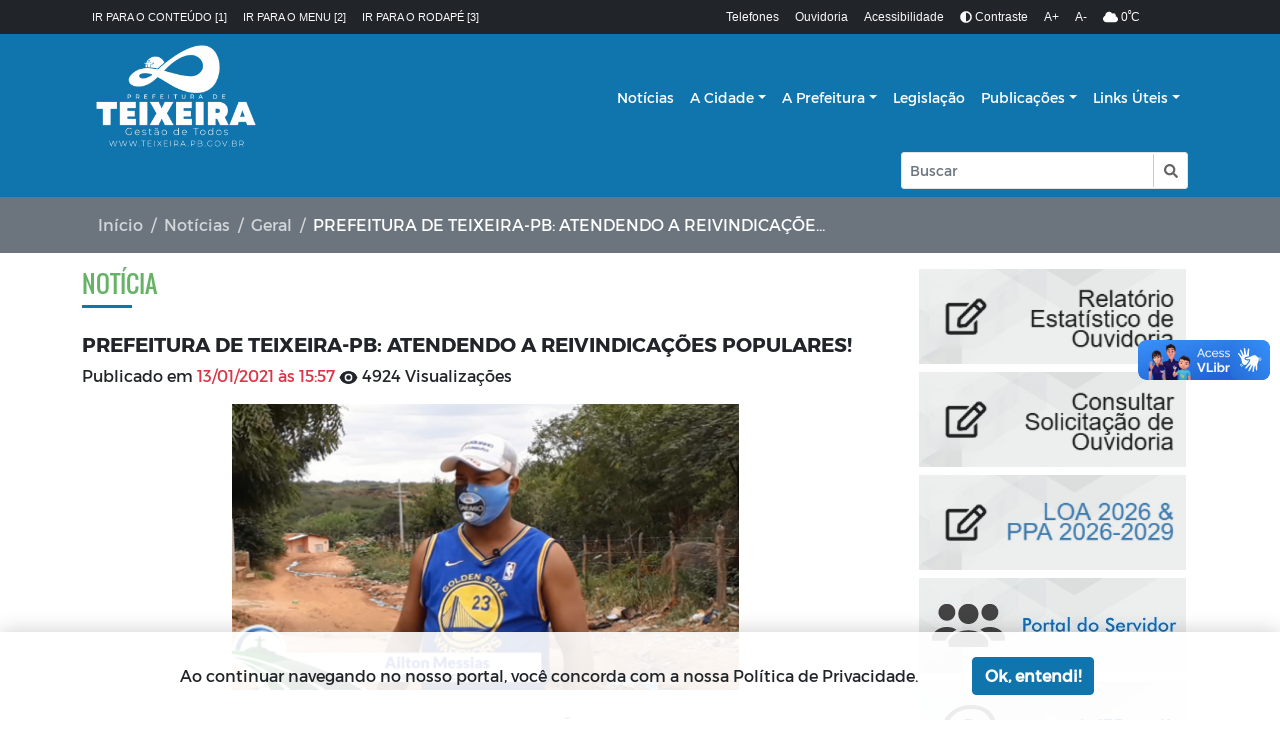

--- FILE ---
content_type: text/html; charset=UTF-8
request_url: https://teixeira.pb.gov.br/noticia/prefeitura-de-teixeira-pb-atendendo-a-reivindicacoes-populares
body_size: 95013
content:
<!DOCTYPE html>
<html lang="pt-br">
    <head>
        <title>
            Notícias -
        Prefeitura Municipal de Teixeira-PB
</title>
<meta charset="utf-8">
<meta http-equiv="Content-Language" content="pt-br">
<meta http-equiv="X-UA-Compatible" content="IE=edge">
<meta content="width=device-width, initial-scale=1" name="viewport">
<meta http-equiv="keywords" content="Prefeitura, Exemplo, Site">
<meta name="author" content=" Máxima Tecnologia ">
<meta name="apple-mobile-web-app-title" content="Prefeitura Municipal de Teixeira-PB">
<meta name="copyright" content="Copyright © 2026 Prefeitura Municipal de Teixeira-PB">
<meta name="csrf-token" content="Z31l97Oe9i8KG0MeEEwCIV51QpID5msnEgN0Km7B" />
    <meta property="og:url" content="https://teixeira.pb.gov.br/noticia/prefeitura-de-teixeira-pb-atendendo-a-reivindicacoes-populares" />
    <meta property="og:type" content="article" />
    <meta property="og:title" content="PREFEITURA DE TEIXEIRA-PB: ATENDENDO A REIVINDICAÇÕES POPULARES!" />
    <meta property="og:description" content="PREFEITURA DE TEIXEIRA-PB: ATENDENDO A REIVINDICAÇ..." />
            <meta property="og:image" content="https://teixeira.pb.gov.br/storage/content/noticias/geral/4399/destaque/img_202101181440CRz4.png" />
    
<link rel="manifest" href="https://teixeira.pb.gov.br/mix-manifest.json" />
<link rel="icon" href="https://teixeira.pb.gov.br/storage/configuracoes/677c37e6658dav4533.png" />
<link rel="preload" href="https://teixeira.pb.gov.br/assets/vendor/portal/fonts/mr.woff" as="font" crossorigin>
<link rel="preload" href="https://teixeira.pb.gov.br/assets/vendor/portal/fonts/mb.ttf" as="font" crossorigin>
<link rel="preload" href="https://teixeira.pb.gov.br/assets/vendor/portal/fonts/or.ttf" as="font" crossorigin>
<link rel="stylesheet" href="https://teixeira.pb.gov.br/layouts/modelo5/vendor/bootstrap/css/bootstrap.min.css">
<link rel="stylesheet" type="text/css" href="https://teixeira.pb.gov.br/assets/vendor/bootstrap/css/bootstrap-grid.min.css">
<link rel="stylesheet" type="text/css" href="https://teixeira.pb.gov.br/assets/vendor/bootstrap/css/bootstrap-reboot.min.css">
<link rel="stylesheet" href="https://teixeira.pb.gov.br/assets/vendor/portal/css/style.css">

<link rel="stylesheet" href="https://teixeira.pb.gov.br/layouts/modelo5/css/contraste.css">
<link rel="stylesheet" href="https://teixeira.pb.gov.br/assets/vendor/portal/css/content.css">
<link rel="stylesheet" href="https://teixeira.pb.gov.br/assets/vendor/portal/css/vlibras.css">
<link rel="stylesheet" href="https://teixeira.pb.gov.br/assets/vendor/ionicicons/css/ionicons.css">
<link rel="stylesheet" type="text/css" href="https://teixeira.pb.gov.br/assets/vendor/portal/css/lightgallery.css">
<link rel="stylesheet" type="text/css" href="https://teixeira.pb.gov.br/assets/vendor/portal/css/lightslider.css">
<link rel="stylesheet" type="text/css" href="https://teixeira.pb.gov.br/assets/vendor/portal/css/daterangepicker.css" />
<link rel="stylesheet" href="https://teixeira.pb.gov.br/assets/components/DataTables/datatables.min.css">
<link rel="stylesheet" href="https://fonts.googleapis.com/css?family=Source+Sans+Pro:300,400,600,700,300italic,400italic,600italic">
<link rel="stylesheet" type="text/css" href="https://teixeira.pb.gov.br/layouts/modelo2/fonts/font-awesome-4.7.0/css/font-awesome.min.css">
<link rel="stylesheet" href="https://teixeira.pb.gov.br/assets/css/swiper.bundle.min.css">
<link rel="stylesheet" href="https://teixeira.pb.gov.br/storage/css/modelo5.css">


<style>
    .center-cropped-custom {
        object-fit: cover;
        /* Do not scale the image */
        object-position: center;
        /* Center the image within the element */
        height: 100%;
        width: 100%;
    }

    .cl18 {
        color: #1075ad !important;

    }

    .bg-color-1 {
        background: #1075ad !important;
        transition: 0.2s;
    }

    .how2-cl7::before {
        background-color: #1075ad !important;
    }

    .activeLi {
        color: #1075ad !important;
        font-weight: bolder;
    }

    .tab01 .nav-link:hover {
        color: #1075ad !important;
    }


    /* STYLES PAGINATE COLOR LIB */
    .pagi-item.pagi-active {
        border-color: #1075ad !important;
        background-color: #1075ad !important;

    }

    .pagi-item.pagi-active:hover {
        background-color: #1075ad !important;

    }

    .hov-btn1:hover {
        background-color: #1075ad !important;
        border-color: #1075ad !important;
    }

    /* FIM STYLES PAGINATE*/

    .bg-color-2 {
        background: #66b367 !important;
        transition: 0.2s;
    }

    .bg-color-active {
        background-color: rgba(0, 0, 0, 0.2) !important;
    }

    .bg-color-3 {
        background: #1075ad !important;
        transition: 0.2s;
    }

    .border-color-3 {
        border-color: #1075ad !important;
    }

    .bg-color-4 {
        background: #1075ad !important;
        transition: 0.2s;
    }

    .txt-color-1 {
        color: #1075ad !important;
        transition: 0.2s;
    }

    .txt-background-1,
    .txt-background-1:hover {
        background-color: #1075ad !important;
        transition: 0.2s;
        color: #fff;
        padding: 3px;
    }

    .color-border-top-1 {
        border-top: 5px solid #1075ad !important;
        transition: 0.2s;
    }

    .color-border-bottom-1 {
        border-bottom: 5px solid #1075ad !important;
        transition: 0.2s;
    }

    .color-border-1{
        border-color: #1075ad !important;
    }

    .txt-color-2 {
        color: #66b367 !important;
        transition: 0.2s;
    }

    .txt-color-3 {
        color: #1075ad !important;
        transition: 0.2s;
    }

    .txt-color-4 {
        color: #1075ad;
        transition: 0.2s;
    }


    .contentNone:after {
        content: none !important;
    }

    .list-group-item-light:hover,
    .list-group-item-light.active,
    .opacity:hover {
        background-color: #6c757d !important;
        border: 1px solid #6c757d !important;
        color: white !important;
    }

    .page-item.active .page-link {
        z-index: 2;
        color: #fff;
        background-color: #1075ad !important;
        border-color: #1075ad !important;
    }


    .sombra {
        box-shadow: 0px 5px 8px 3px rgba(0, 0, 0, 0.25);
    }

    .footer-area {
        position: relative;
        z-index: 1;
        width: 100%;
        background-color: #f3f5f8;
        /* border-top: 5px solid #e20378; */
        padding-top: 50px;
    }

    #scrollUp {
        background-color: #1075ad !important;
        border-radius: 0;
        bottom: 60px;
        box-shadow: 0 2px 6px 0 rgba(0, 0, 0, 0.3);
        color: #ffffff;
        font-size: 24px;
        height: 40px;
        line-height: 38px;
        right: 60px;
        text-align: center;
        width: 40px;
        -webkit-transition-duration: 500ms;
        transition-duration: 500ms;
    }

    .color-hover-1:hover {
        color: #1075ad !important;
    }

    .background-hover-transparent:hover {
        background: #fff !important;
    }

    .color-hover-1:focus {
        color: #1075ad !important;
    }

    .text-secondary-biddings,
    .text-secondary-biddings:hover,
    .btn-secondary-biddings {
        color: #6c757d;
        background-color: transparent;
        border: none;
    }

    .page-item a.active,
    .page-link a.active {
        background: #1075ad !important;
        color: #ffffff !important;
    }

    .border-color-bottom-1 {
        border-bottom: 5px solid #1075ad !important;
    }

    .border-color-1 {
        border: 1px solid #1075ad !important;
    }

    .single-blog-post.style-3 .post-data .post-catagory,
    .single-welcome-slide .welcome-post .post-content .tag {
        line-height: 20px !important;
        width: max-content;
        padding-left: 10px;
        padding-right: 10px
    }

    .line-3{
        overflow: hidden;
        text-overflow: ellipsis;
        display: -webkit-box;
        -webkit-line-clamp: 3;
        -webkit-box-orient: vertical;
    }
    
    /* CSS para eliminar scroll horizontal no modelo 5 - Correção específica 925px-992px */
    @media (min-width: 925px) and (max-width: 992px) {
        html, body {
            overflow-x: hidden !important;
            max-width: 100vw !important;
            width: 100vw !important;
        }
        
        .container-xl, .container-lg, .container {
            max-width: calc(100vw - 30px) !important;
            width: calc(100vw - 30px) !important;
            overflow-x: hidden !important;
            padding-left: 15px !important;
            padding-right: 15px !important;
            margin-left: auto !important;
            margin-right: auto !important;
        }
        
        .navbar {
            max-width: 100% !important;
            width: 100% !important;
            overflow-x: hidden !important;
            padding-left: 0 !important;
            padding-right: 0 !important;
        }
        
        .row {
            margin-left: 0 !important;
            margin-right: 0 !important;
            max-width: 100% !important;
            width: 100% !important;
        }
        
        .d-flex, .navbar-expand-lg {
            max-width: 100% !important;
            width: 100% !important;
            overflow: hidden !important;
        }
        
        * {
            max-width: 100vw !important;
            box-sizing: border-box !important;
        }
        
        #accessibility, .bg-dark, .bg-color-1 {
            width: 100vw !important;
            max-width: 100vw !important;
            overflow-x: hidden !important;
        }
    }
    
    /* CSS para eliminar scroll horizontal no modelo 5 - Mobile */
    @media (max-width: 767px) {
        html, body {
            overflow-x: hidden !important;
            max-width: 100vw !important;
        }
        
        .container-xl, .container-lg, .container {
            max-width: 100vw !important;
            padding-left: 10px !important;
            padding-right: 10px !important;
            overflow-x: hidden !important;
        }
        
        .navbar {
            max-width: 100vw !important;
            overflow-x: hidden !important;
        }
        
        .row {
            margin-left: 0 !important;
            margin-right: 0 !important;
            max-width: 100vw !important;
        }
        
        * {
            max-width: 100vw !important;
            box-sizing: border-box !important;
        }
    }
</style>
        <style>

  .cl18{
      color: #1075ad   !important;

  }
  .bg-color-1 {
      background-color: #1075ad   !important;
      transition: 0.2s;
  }

  .bg-acesso-rapido {
      background-color: #1075ad   !important;
  }

  @media (min-width: 992px) {
      .bg-acesso-rapido {
          background-color: #1075ad19 !important;
      }
  }

  .how2-cl7::before {
      background-color: #1075ad   !important;
  }

  .activeLi{
      color: #1075ad  !important;
      font-weight: bolder;
  }

  .tab01 .nav-link:hover{
      color: #1075ad  !important;
  }


  /* STYLES PAGINATE COLOR LIB */
  .pagi-item.pagi-active{
      border-color: #1075ad   !important;
      background-color: #1075ad   !important;

  }
  .pagi-item.pagi-active:hover{
      background-color: #1075ad   !important;

  }
  .hov-btn1:hover{
      background-color: #1075ad   !important;
      border-color: #1075ad   !important;
  }
  /* FIM STYLES PAGINATE*/

  .bg-color-2 {
      background: #66b367   !important;
      transition: 0.2s;
  }

  .bg-color-active {
      background-color: rgba(0, 0, 0, 0.2) !important;
  }

  .bg-color-3 {
      background: #1075ad   !important;
      transition: 0.2s;
  }

  .bg-color-4 {
      background: #1075ad   !important;
      transition: 0.2s;
  }

  .txt-color-1 {
      color: #1075ad   !important;
      transition: 0.2s;
  }

  .txt-color-2 {
      color: #66b367  !important;
      transition: 0.2s;
  }

  .txt-color-3 {
      color: #1075ad   !important;
      transition: 0.2s;
  }

  .txt-color-4 {
      color: #1075ad ;
      transition: 0.2s;
  }

  .contentNone:after {
      content: none !important;
  }

  .opacity:hover {
      background-color: rgba(0, 0, 0, 0.4) !important;
      color: white !important;
  }
  .page-item.active .page-link {
      z-index: 2;
      color: #fff;
      background-color: #1075ad   !important;
      border-color: #1075ad   !important;
  }

  .breadcrumb-item.active{
      width: 50%;
      white-space: nowrap;
      overflow: hidden;
      text-overflow: ellipsis;
  }

  .breadcrumb-item{
      list-style-position: inside;
  }

  .color-border-1{
    border-color: #1075ad !important;
  }

  .img-content{
    width: 140px;
    height: 120px;
    object-fit:cover;
  }
  
  @media(max-width:500px){
    #sidebar{
        text-align: center;
    }
  }

  @media(max-width: 300px){
    .pd{                       
        padding-right: 0%;
        padding-left: 50%;                      
    }

    .img-content{        
        padding-left: 0%;
        width: 100px;
        text-align: center;  
    }
  }

  @media(min-width: 301px) and (max-width: 575px){
    .pd{                          
        padding-left: 125px;
        padding-right: 2%;        
        width: 100%;
    }    
  }

  @media(min-width: 576px) and (max-width: 767px){
    .pd{                  
        padding-right: 2% !important;
        padding-left: 80px;
    }
    
  }
    
  @media(min-width: 768px) and (max-width: 921px){
    .pd{                  
        padding-left: 20% ;
    }
  }  
    
  @media(min-width: 922px) and (max-width: 991px){
    .pd{
        padding-left: 13%;          
    }
  }

  @media(min-width: 992px) and (max-width: 1199px){
    .pd{
        padding-left: 10%;          
        }
  }

  @media(min-width: 1200px){
    .pd{
        padding-left: 5%;          
    }
  }

  @media(min-width: 1400px){
    .pd{
        padding-left: 2%;
    }
  }

</style>                <header id="cabecalho">
        <div id="accessibility" class="bg-dark text-white">
        <nav class="navbar navbar-expand-lg container-xl d-flex justify-content-center flex-wrap">
                                            <style>
        #ancoras{
            font-size: 11px; 
            display: flex;
            margin-left: 0;padding-left: 10px;padding-right: 10px;
        }
    </style>

    <div id="ancoras" class="font-arial d-none d-md-flex">
        <a class="fw-light text-uppercase text-light me-3 text-decoration-none" title="Ir para o conteúdo" href="#conteudo" accesskey="1">
            Ir para o conteúdo [1]
        </a>
        <a class="fw-light text-uppercase text-light me-3 text-decoration-none" title="Ir para o menu" href="#menu" accesskey="2">
            Ir para o menu [2] 
        </a>
        <a class="fw-light text-uppercase text-light text-decoration-none" title="Ir para o rodapé" href="#rodape" accesskey="3">
            Ir para o rodapé [3]
        </a>
    </div>
                                            <style>
        #menu-acessibilidade{
            font-size: 12px; 
            display: flex;
            margin-left: auto;padding-left: 10px;padding-right: 10px;
        }

        @media (max-width: 575px) {
            #accessibility #ancoras, #accessibility #menu-acessibilidade {
                font-size: 12px !important;
            }
        }
    </style>

    <div id="menu-acessibilidade" class="font-arial flex-wrap" style="row-gap: 8px;">
            <a href="/telefones-uteis"
        class="text-light fw-light me-3 text-decoration-none"
        >
            Telefones
        </a>
            <a href="/ouvidoria"
        class="text-light fw-light me-3 text-decoration-none"
        >
            Ouvidoria
        </a>
            <a href="/acessibilidade"
        class="text-light fw-light me-3 text-decoration-none"
        >
            Acessibilidade
        </a>
        <a id="btn-contraste" href="#" class="text-light fw-light me-3 text-decoration-none">
        <i title="Ativar/Desativar" class="fa fa-adjust ml-1"></i>
        Contraste 
    </a>
    <a href="#" onclick="aumenta()" class="text-light fw-light me-3 text-decoration-none">
        A+
    </a>
    <a href="#" onclick="diminue()" class="text-light fw-light me-3 text-decoration-none">
        A-
    </a>
            <div>
            <i class="fa fa-cloud"></i>
            0<sup>º</sup>C
        </div>
    
        <div class="px-4">
                                            </div>
    </div>
                    </nav>
    </div>
        <div id="menu" class="bg-color-1">
    <nav class="navbar navbar-expand-lg container-xl d-flex flex-wrap py-2" style="font-size: 14px !important">
                                <style>
    /* SEU CSS ORIGINAL */
    #logo {
        /* Depois inserir css do elemento no banco */
        display: flex;
        margin-left: 0;padding-left: 10px;padding-right: 10px;
    }
    #logo img {
        max-height: 120px;
        max-width: 220px;
    }

    /* CONTÊINER para alinhar logo + selos lado a lado */
    .header-logo-container{
        display:flex;
        align-items:center;
        gap:8px;         /* espaço entre logo e selos */
        flex-wrap:nowrap;
    }
    .selos-header{
        display:flex;
        align-items:center;
        gap:8px;
        flex-wrap:nowrap;
        white-space:nowrap;
    }
    .selos-header a{ display:inline-flex; align-items:center; }
    .selos-header img{
        width:32px; height:32px; object-fit:contain; display:block;
    }
    /* A partir de 1024px: 50x50 (como no footer) */
    @media (min-width:1024px){
        .selos-header img{ width:50px; height:50px; }
    }
    /* Muito estreito: deixa os selos irem para baixo se faltar espaço */
    @media (max-width:346.98px){
        .header-logo-container{ flex-wrap:wrap; }
    }
</style>

<h1 class="d-none">Prefeitura Municipal de Teixeira-PB</h1>

<div class="header-logo-container">
    <a href="https://teixeira.pb.gov.br" id="logo" title="Prefeitura Municipal de Teixeira-PB">
        <img class="navbar-brand p-0 m-0"
             alt="Prefeitura Municipal de Teixeira-PB"
             src="https://teixeira.pb.gov.br/storage/configuracoes/69739aa2e05b6oqtl3.png">
    </a>

    </div>
                                <style>
    .dropdown-item.active,
    .dropdown-item:active {
        color: #fff;
        text-decoration: none;
        background-color: #e9ecef !important;
    }

    .dropdown-menu {
        width: auto;
        min-width: 225px;
    }

    .space-nowrap {
        white-space: nowrap;
    }

    button.navbar-toggler {
        box-shadow: none;
    }

    #navbarNav {
        /* Depois inserir css do elemento no banco */
        flex-grow: initial;
        margin-left: auto;padding-left: 10px;padding-right: 10px;
    }
</style>

<button class="navbar-toggler" type="button" data-bs-toggle="collapse" data-bs-target="#navbarNav" aria-controls="navbarNav"
    aria-expanded="false" aria-label="Toggle navigation">
    <span class="text-light"><i class="ion-navicon-round"></i> <span>Menu</span></span>
</button>

<div class="collapse navbar-collapse" id="navbarNav">
    <ul class="navbar-nav">
                
            <h2 class="d-none">Notícias</h2>
            <li class="nav-item  ">
                <a href="https://teixeira.pb.gov.br/noticias" id="navbarDropdownMenuLink-8"
                    class="menu-fonte nav-link txt-color-dinamic-1 text-decoration-none txt-color-dinamic-1"
                    >Notícias</a>
                            </li>
                
            <h2 class="d-none">A Cidade</h2>
            <li class="nav-item  dropdown">
                <a href="#" id="navbarDropdownMenuLink-1"
                    class="menu-fonte nav-link dropdown-toggle txt-color-dinamic-1 text-decoration-none txt-color-dinamic-1"
                    >A Cidade</a>
                                    <ul class="dropdown-menu dpMenu font-14" aria-labelledby="navbarDropdownMenuLink-1">
                                                    <li
                                class="dropdown-submenu">
                                                                    <a href="https://teixeira.pb.gov.br/a-cidade/turismo"
                                        class="menu-fonte dropdown-item text-secondary text-decoration-none"
                                        >Gestão
                                    </a>
                                                            </li>
                                                    <li
                                class="dropdown-submenu">
                                                                    <a href="https://teixeira.pb.gov.br/a-cidade/historia"
                                        class="menu-fonte dropdown-item text-secondary text-decoration-none"
                                        >História
                                    </a>
                                                            </li>
                                                    <li
                                class="dropdown-submenu">
                                                                    <a href="https://teixeira.pb.gov.br/a-cidade/hino-oficial"
                                        class="menu-fonte dropdown-item text-secondary text-decoration-none"
                                        >Hino Oficial
                                    </a>
                                                            </li>
                                                    <li
                                class="dropdown-submenu">
                                                                    <a href="https://teixeira.pb.gov.br/a-cidade/simbolos-municipais"
                                        class="menu-fonte dropdown-item text-secondary text-decoration-none"
                                        >Símbolos Municipais
                                    </a>
                                                            </li>
                                                    <li
                                class="dropdown-submenu">
                                                                    <a href="https://teixeira.pb.gov.br/a-cidade/mapa"
                                        class="menu-fonte dropdown-item text-secondary text-decoration-none"
                                        >Mapa
                                    </a>
                                                            </li>
                                                    <li
                                class="dropdown-submenu">
                                                                    <a href="https://teixeira.pb.gov.br/a-cidade/fotos-da-cidade"
                                        class="menu-fonte dropdown-item text-secondary text-decoration-none"
                                        >Fotos da Cidade
                                    </a>
                                                            </li>
                                                    <li
                                class="dropdown-submenu">
                                                                    <a href="https://teixeira.pb.gov.br/a-cidade/padroeira"
                                        class="menu-fonte dropdown-item text-secondary text-decoration-none"
                                        >Padroeira
                                    </a>
                                                            </li>
                                                    <li
                                class="dropdown-submenu">
                                                                    <a href="https://teixeira.pb.gov.br/a-cidade/aspectos-gerais"
                                        class="menu-fonte dropdown-item text-secondary text-decoration-none"
                                        >Aspectos Gerais
                                    </a>
                                                            </li>
                                            </ul>
                            </li>
                
            <h2 class="d-none">A Prefeitura</h2>
            <li class="nav-item  dropdown">
                <a href="#" id="navbarDropdownMenuLink-2"
                    class="menu-fonte nav-link dropdown-toggle txt-color-dinamic-1 text-decoration-none txt-color-dinamic-1"
                    >A Prefeitura</a>
                                    <ul class="dropdown-menu dpMenu font-14" aria-labelledby="navbarDropdownMenuLink-2">
                                                    <li
                                class="dropdown-submenu">
                                                                    <a href="https://teixeira.pb.gov.br/a-prefeitura/prefeito"
                                        class="menu-fonte dropdown-item text-secondary text-decoration-none"
                                        >Prefeito
                                    </a>
                                                            </li>
                                                    <li
                                class="dropdown-submenu">
                                                                    <a href="https://teixeira.pb.gov.br/a-prefeitura/vice-prefeito"
                                        class="menu-fonte dropdown-item text-secondary text-decoration-none"
                                        >Vice Prefeito
                                    </a>
                                                            </li>
                                                    <li
                                class="dropdown-submenu">
                                                                    <a href="#"
                                        class="menu-fonte dropdown-item dropdown-toggle text-secondary text-decoration-none"
                                        >Secretarias
                                    </a>
                                    <ul class="dropdown-menu font-14">
                                                                                                                                                                    <li>
                                                <a href="https://teixeira.pb.gov.br/a-prefeitura/secretarias/gabinete-do-prefeito"
                                                    class="menu-fonte dropdown-item text-secondary text-decoration-none space-nowrap"
                                                    >Gabinete do Prefeito</a>
                                            </li>
                                                                                    <li>
                                                <a href="https://teixeira.pb.gov.br/a-prefeitura/secretarias/comunicacao"
                                                    class="menu-fonte dropdown-item text-secondary text-decoration-none space-nowrap"
                                                    >Comunicação</a>
                                            </li>
                                                                                    <li>
                                                <a href="https://teixeira.pb.gov.br/a-prefeitura/secretarias/secretaria-das-financas"
                                                    class="menu-fonte dropdown-item text-secondary text-decoration-none space-nowrap"
                                                    >Finanças</a>
                                            </li>
                                                                                    <li>
                                                <a href="https://teixeira.pb.gov.br/a-prefeitura/secretarias/secretaria-da-administracao"
                                                    class="menu-fonte dropdown-item text-secondary text-decoration-none space-nowrap"
                                                    >Administração</a>
                                            </li>
                                                                                    <li>
                                                <a href="https://teixeira.pb.gov.br/a-prefeitura/secretarias/secretaria-do-planejamento"
                                                    class="menu-fonte dropdown-item text-secondary text-decoration-none space-nowrap"
                                                    >Planejamento</a>
                                            </li>
                                                                                    <li>
                                                <a href="https://teixeira.pb.gov.br/a-prefeitura/secretarias/infraestrutura"
                                                    class="menu-fonte dropdown-item text-secondary text-decoration-none space-nowrap"
                                                    >Infraestrutura e Serviços Urbanos</a>
                                            </li>
                                                                                    <li>
                                                <a href="https://teixeira.pb.gov.br/a-prefeitura/secretarias/secretaria-da-saude"
                                                    class="menu-fonte dropdown-item text-secondary text-decoration-none space-nowrap"
                                                    >Saúde</a>
                                            </li>
                                                                                    <li>
                                                <a href="https://teixeira.pb.gov.br/a-prefeitura/secretarias/agricultura-pecuaria-e-abastecimento"
                                                    class="menu-fonte dropdown-item text-secondary text-decoration-none space-nowrap"
                                                    >Agricultura, Pecuária e Abastecimento</a>
                                            </li>
                                                                                    <li>
                                                <a href="https://teixeira.pb.gov.br/a-prefeitura/secretarias/meio-ambiente-e-recursos-hidricos"
                                                    class="menu-fonte dropdown-item text-secondary text-decoration-none space-nowrap"
                                                    >Meio Ambiente e Recursos Hídricos</a>
                                            </li>
                                                                                    <li>
                                                <a href="https://teixeira.pb.gov.br/a-prefeitura/secretarias/desenvolvimentohumano"
                                                    class="menu-fonte dropdown-item text-secondary text-decoration-none space-nowrap"
                                                    >Desenvolvimento Humano, Geração de Emprego e Renda</a>
                                            </li>
                                                                                    <li>
                                                <a href="https://teixeira.pb.gov.br/a-prefeitura/secretarias/secretaria-da-educacao"
                                                    class="menu-fonte dropdown-item text-secondary text-decoration-none space-nowrap"
                                                    >Educação</a>
                                            </li>
                                                                                    <li>
                                                <a href="https://teixeira.pb.gov.br/a-prefeitura/secretarias/esporteelazer"
                                                    class="menu-fonte dropdown-item text-secondary text-decoration-none space-nowrap"
                                                    >Esporte, Juventude e Turismo</a>
                                            </li>
                                                                                    <li>
                                                <a href="https://teixeira.pb.gov.br/a-prefeitura/secretarias/cultura"
                                                    class="menu-fonte dropdown-item text-secondary text-decoration-none space-nowrap"
                                                    >Cultura</a>
                                            </li>
                                                                                    <li>
                                                <a href="https://www.teixeira.pb.gov.br/a-prefeitura/secretarias/controle-interno-8840"
                                                    class="menu-fonte dropdown-item text-secondary text-decoration-none space-nowrap"
                                                    >Controle Interno</a>
                                            </li>
                                                                                    <li>
                                                <a href="https://www.teixeira.pb.gov.br/a-prefeitura/secretarias/turismo-empreendedorismo-e-sustentabilidade"
                                                    class="menu-fonte dropdown-item text-secondary text-decoration-none space-nowrap"
                                                    >Turismo, Empreendedorismo e Sustentabilidade</a>
                                            </li>
                                                                                    <li>
                                                <a href="https://www.teixeira.pb.gov.br/a-prefeitura/secretarias/secretaria-da-mulher-e-diversidade"
                                                    class="menu-fonte dropdown-item text-secondary text-decoration-none space-nowrap"
                                                    >Mulher e Diversidade</a>
                                            </li>
                                                                                    <li>
                                                <a href="https://www.teixeira.pb.gov.br/a-prefeitura/secretarias/secretaria-de-articulacao-politica-ouvidoria-e-representacao-institucional"
                                                    class="menu-fonte dropdown-item text-secondary text-decoration-none space-nowrap"
                                                    >Articulação Política, Ouvidoria e Representação Institucional</a>
                                            </li>
                                                                                    <li>
                                                <a href="https://www.teixeira.pb.gov.br/a-prefeitura/secretarias/secretaria-de-transportes-e-transito"
                                                    class="menu-fonte dropdown-item text-secondary text-decoration-none space-nowrap"
                                                    >Transportes e Trânsito</a>
                                            </li>
                                                                            </ul>
                                                            </li>
                                                    <li
                                class="dropdown-submenu">
                                                                    <a href="/feriados-municipais"
                                        class="menu-fonte dropdown-item text-secondary text-decoration-none"
                                        >Feriados Municipais
                                    </a>
                                                            </li>
                                            </ul>
                            </li>
                
            <h2 class="d-none">Legislação</h2>
            <li class="nav-item  ">
                <a href="https://teixeira.pb.gov.br/legislacao" id="navbarDropdownMenuLink-28"
                    class="menu-fonte nav-link txt-color-dinamic-1 text-decoration-none txt-color-dinamic-1"
                    >Legislação</a>
                            </li>
                
            <h2 class="d-none">Publicações</h2>
            <li class="nav-item  dropdown">
                <a href="https://teixeira.pb.gov.br/publicacoes" id="navbarDropdownMenuLink-29"
                    class="menu-fonte nav-link dropdown-toggle txt-color-dinamic-1 text-decoration-none txt-color-dinamic-1"
                    >Publicações</a>
                                    <ul class="dropdown-menu dpMenu font-14" aria-labelledby="navbarDropdownMenuLink-29">
                                                    <li
                                class="dropdown-submenu">
                                                                    <a href="https://teixeira.pb.gov.br/publicacoes/editais"
                                        class="menu-fonte dropdown-item text-secondary text-decoration-none"
                                        >Editais
                                    </a>
                                                            </li>
                                                    <li
                                class="dropdown-submenu">
                                                                    <a href="https://teixeira.pb.gov.br/publicacoes/concurso-publico"
                                        class="menu-fonte dropdown-item text-secondary text-decoration-none"
                                        >Concurso Público
                                    </a>
                                                            </li>
                                                    <li
                                class="dropdown-submenu">
                                                                    <a href="https://teixeira.pb.gov.br/publicacoes/diario-oficial"
                                        class="menu-fonte dropdown-item text-secondary text-decoration-none"
                                        >Diário oficial
                                    </a>
                                                            </li>
                                                    <li
                                class="dropdown-submenu">
                                                                    <a href="https://teixeira.pb.gov.br/publicacoes/portal-do-contribuinte"
                                        class="menu-fonte dropdown-item text-secondary text-decoration-none"
                                        >Portal do Contribuinte
                                    </a>
                                                            </li>
                                            </ul>
                            </li>
                
            <h2 class="d-none">Links Úteis</h2>
            <li class="nav-item  dropdown">
                <a href="#" id="navbarDropdownMenuLink-39"
                    class="menu-fonte nav-link dropdown-toggle txt-color-dinamic-1 text-decoration-none txt-color-dinamic-1"
                    >Links Úteis</a>
                                    <ul class="dropdown-menu dpMenu font-14" aria-labelledby="navbarDropdownMenuLink-39">
                                                    <li
                                class="dropdown-submenu">
                                                                    <a href="https://teixeira.pb.gov.br/glossario"
                                        class="menu-fonte dropdown-item text-secondary text-decoration-none"
                                        >Glossário
                                    </a>
                                                            </li>
                                                    <li
                                class="dropdown-submenu">
                                                                    <a href="https://teixeira.pb.gov.br/relatorio-estatistico"
                                        class="menu-fonte dropdown-item text-secondary text-decoration-none"
                                        >Relatório Estatístico
                                    </a>
                                                            </li>
                                            </ul>
                            </li>
            </ul>
</div>
                                <style>
  #search {
    display: flex;
    margin-left: 0;padding-left: 10px;padding-right: 10px;
  }

  /* Altura fixa 33px e largura fluida abaixo de 330px */
  #custom-search-input { width: 100%; }
  #custom-search-input .form-control { height: 33px; padding: 4px 8px; }
  #button-busca {
    height: 33px; min-width: 33px;
    display: flex; align-items: center; justify-content: center;
  }

  /* 330–1199.98px: largura fixa 286.8px */
  @media (min-width:330px) and (max-width:1199.98px){
    #custom-search-input { width: 286.8px !important; }
  }

  /* >=1200px: search na LINHA DE BAIXO, alinhado à direita */
  @media (min-width:1200px){
    .menu-row{
      flex-wrap: wrap !important;
      align-items: flex-start;
      row-gap: .25rem;
    }
    .menu-row .navbar-nav{
      flex: 1 1 auto;
    }
    #search{
      order: 2;
      flex: 0 0 100% !important;   /* nova linha */
      max-width: none !important;
      margin-left: 0 !important;
      display: flex !important;
      justify-content: flex-end;
    }
    #custom-search-input{ width: 286.8px; }

    /* garante 33px também com .input-group-sm */
    #search .input-group.input-group-sm > .form-control,
    #search .input-group.input-group-sm > .btn,
    #button-busca{ height:33px !important; }
  }

  /* Fallback caso o container não use .menu-row */
  @media (min-width:1200px){
    #navbarNav > .d-flex{
      flex-wrap: wrap !important;
      align-items: flex-start;
      row-gap: .25rem;
    }
    #navbarNav .navbar-nav{ flex: 1 1 auto; }
  }

  /* >=1400px: volta para UMA LINHA; search ao lado direito dos submenus */
  @media (min-width:1400px){
    .menu-row{
      flex-wrap: nowrap !important;
      align-items: center !important;
      row-gap: 0 !important;
    }
    .menu-row .navbar-nav{
      flex: 1 1 auto !important;
    }
    #search{
      order: 0 !important;              /* cancela order:2 */
      flex: 0 0 auto !important;        /* cancela 100% */
      margin-left: auto !important;     /* gruda à direita */
      justify-content: flex-end !important;
      max-width: none !important;
    }
    #custom-search-input{ width:286.8px !important; }
    /* fallback equivalente */
    #navbarNav > .d-flex{
      flex-wrap: nowrap !important;
      align-items: center !important;
    }
  }
</style>

<form id="search" action="https://teixeira.pb.gov.br/buscar" method="post" class="mt-2 mt-xl-0">
    <div>
        <div id="custom-search-input">
            <div class="input-group input-group-sm">
                <input type="hidden" name="_token" value="Z31l97Oe9i8KG0MeEEwCIV51QpID5msnEgN0Km7B">
                <label for="busca" class="d-none">Input Pesquisa</label>
                <input id="busca" type="text" name="text" aria-label="Input Pesquisa" class="form-control"
                placeholder="Buscar" value="" required />
                <button id="button-busca" name="btn-busca" type="submit" aria-label="Botão Pesquisa" role="button" class="m-0 px-2">
                    <i class="fa fa-search"></i>
                </button>
            </div>
        </div>
            </div>    
    
</form>

            </nav>
</div>    </header>
 <!-- header (cabeçalho) -->
                <style>
    :root{
        --cor-1: #1075ad;
        --cor-2: #66b367;
        --cor-3: #1075ad;
        --cor-4: #1075ad;
    }

    .bg-color-1 {
        background-color: var(--cor-1) !important;
        transition: 0.2s;
    }

    .bg-color-2 {
        background: var(--cor-2) !important;
        transition: 0.2s;
    }

    .bg-color-active {
        background-color: rgba(0, 0, 0, 0.2) !important;
    }

    .bg-color-3 {
        background: var(--cor-3) !important;
        transition: 0.2s;
    }

    .bg-color-4 {
        background: var(--cor-4) !important;
        transition: 0.2s;
    }

    .txt-color-1 {
        color: var(--cor-1) !important;
        transition: 0.2s;
    }

    .txt-color-2 {
        color: var(--cor-2) !important;
        transition: 0.2s;
    }

    .txt-color-3 {
        color: var(--cor-3) !important;
        transition: 0.2s;
    }

    .txt-color-4 {
        color: var(--cor-4) !important;
        transition: 0.2s;
    }

    .bg__weather {
        background: var(--cor-2) !important;
        color: #FFF;
        height: 280px;
        font-family: 'Nunino Sans';
    }

    .title-weather{        
        font-family: 'Nunino Sans', sans-serif;
        font-weight: bold;
        font-size: 20.5px;
    }

    .botao-privacidade-color {
        border-color: var(--cor-1) !important;
        color: #ffffff;
    }

    .opacity:hover {
        background-color: rgba(0, 0, 0, 0.4) !important;
        color: white !important;
    }
    .page-item.active .page-link {
        z-index: 2;
        color: #fff;
        background-color: var(--cor-1) !important;
        border-color: var(--cor-1) !important;
    }
</style>    </head>
    
        <body class="hold-transition " 
            >

                                
            <div id="breadcrumbs">
            <div class="bg-secondary">
            <nav aria-label="breadcrumb rounded-0 " class="container-lg mx-auto">
                <ol class="breadcrumb rounded-0 p-3 bg-secondary">
                                                                        <li class="breadcrumb-item"><a href="https://teixeira.pb.gov.br">Início</a></li>
                                                                                                <li class="breadcrumb-item"><a href="https://teixeira.pb.gov.br/noticias/noticias">Notícias</a></li>
                                                                                                <li class="breadcrumb-item"><a href="https://teixeira.pb.gov.br/noticias/geral">Geral</a></li>
                                                                                                <li class="breadcrumb-item active">PREFEITURA DE TEIXEIRA-PB: ATENDENDO A REIVINDICAÇÕES POPULARES!</li>
                                                            </ol>
            </nav>
        </div>
    </div>

        <div class="container-lg">
            <div class="row w-100">
                    <div class="col-xl-9 col-lg-9 col-md-8 col-sm-12">
        <h4 class="text-uppercase txt-color-2 font-or">Notícia</h4>
        <i class="border-title d-block bg-color-1 mb-4"></i>
        <h5>PREFEITURA DE TEIXEIRA-PB: ATENDENDO A REIVINDICAÇÕES POPULARES!</h5>

        <p> 
            
            Publicado em
            <span class="text-danger pr-2">13/01/2021 às
                15:57</span>
            <svg xmlns="http://www.w3.org/2000/svg" width="1.2rem" height="1.2rem" viewBox="0 0 32 32" class="align-middle">
                <circle cx="16" cy="16" r="4" fill="currentColor" />
                <path fill="currentColor"
                    d="M30.94 15.66A16.69 16.69 0 0 0 16 5A16.69 16.69 0 0 0 1.06 15.66a1 1 0 0 0 0 .68A16.69 16.69 0 0 0 16 27a16.69 16.69 0 0 0 14.94-10.66a1 1 0 0 0 0-.68M16 22.5a6.5 6.5 0 1 1 6.5-6.5a6.51 6.51 0 0 1-6.5 6.5" />
            </svg>
            4924 Visualizações
        </p>

        <div class="addthis_inline_share_toolbox mb-3"></div>

                    
            <div class="col-lg-8 col-12 col-sm-12 mx-auto mb-4 text-center">
                <img class="img-fluid" src="/storage/content/noticias/geral/4399/destaque/img_202101181440CRz4.png"
                    data-webp='https://teixeira.pb.gov.br/storage/content/noticias/geral/4399/destaque/img_202101181440CRz4.png.webp'
                    alt=""
                    title="">
            </div>
        
        <div class="text-secondary text-content"><div class="kvgmc6g5 cxmmr5t8 oygrvhab hcukyx3x c1et5uql ii04i59q" style="overflow-wrap: break-word; margin: 0px; white-space: pre-wrap; font-family: "Segoe UI Historic", "Segoe UI", Helvetica, Arial, sans-serif; color: rgb(5, 5, 5); font-size: 15px;"><div dir="auto" style="font-family: inherit;">PREFEITURA DE TEIXEIRA-PB: ATENDENDO A REIVINDICAÇÕES POPULARES!</div></div><div class="o9v6fnle cxmmr5t8 oygrvhab hcukyx3x c1et5uql ii04i59q" style="overflow-wrap: break-word; margin: 0.5em 0px 0px; white-space: pre-wrap; font-family: "Segoe UI Historic", "Segoe UI", Helvetica, Arial, sans-serif; color: rgb(5, 5, 5); font-size: 15px;"><div dir="auto" style="font-family: inherit;">Na Manhã desta Quarta-Feira (13), atendendo a solicitação de populares, O Secretário de Comunicação juntamente com o Secretário de Obras e Urbanismo, estiveram na Rua José Neto para Averiguar a real situação do esgotamento desta referida rua e ouvir relatos dos moradores locais:</div></div><div class="o9v6fnle cxmmr5t8 oygrvhab hcukyx3x c1et5uql ii04i59q" style="overflow-wrap: break-word; margin: 0.5em 0px 0px; white-space: pre-wrap; font-family: "Segoe UI Historic", "Segoe UI", Helvetica, Arial, sans-serif; color: rgb(5, 5, 5); font-size: 15px;"><div dir="auto" style="font-family: inherit;">“Esse problema aqui vem de anos, eu moro aqui há cerca de 6 a 8 anos, e sempre é desse jeito aqui esgoto a céu aberto, tem crianças na rua, e nunca foi resolvido esse problema, esperamos que dessa vez seja resolvido, que o nosso atual prefeito consiga resolver, porque o anterior nunca resolveu nada aqui, sempre foi desse jeito, nunca foi resolvido nada aqui” – Relatou o morador local, Ailton Messias.</div></div><div class="o9v6fnle cxmmr5t8 oygrvhab hcukyx3x c1et5uql ii04i59q" style="overflow-wrap: break-word; margin: 0.5em 0px 0px; white-space: pre-wrap; font-family: "Segoe UI Historic", "Segoe UI", Helvetica, Arial, sans-serif; color: rgb(5, 5, 5); font-size: 15px;"><div dir="auto" style="font-family: inherit;">“Há Determinação do Prefeito Wenceslau Marques de resolver todos os problemas, agente tem encontrado muitos problemas, mas com fé em Deus vai dar certo, estamos trabalhando de dia e de noite para resolver esses problemas e atender a população.” - Afirmou o Secretário de Obras e Urbanismo, Adilson Garapa.</div></div><div class="o9v6fnle cxmmr5t8 oygrvhab hcukyx3x c1et5uql ii04i59q" style="overflow-wrap: break-word; margin: 0.5em 0px 0px; white-space: pre-wrap; font-family: "Segoe UI Historic", "Segoe UI", Helvetica, Arial, sans-serif; color: rgb(5, 5, 5); font-size: 15px;"><div dir="auto" style="font-family: inherit;">“ Externo também que a nova Gestão está atenta a todas as solicitações, reivindicações e a todos os apelos de todos os moradores, indistintamente, afim de oferecer-lhes um serviço digno e de qualidade.” – Ressaltou o Secretário de Comunicação, Elisson Queiroz.</div></div><div class="o9v6fnle cxmmr5t8 oygrvhab hcukyx3x c1et5uql ii04i59q" style="overflow-wrap: break-word; margin: 0.5em 0px 0px; white-space: pre-wrap; font-family: "Segoe UI Historic", "Segoe UI", Helvetica, Arial, sans-serif; color: rgb(5, 5, 5); font-size: 15px;"><div dir="auto" style="font-family: inherit;">Prefeitura Municipal de Teixeira-PB.</div><div dir="auto" style="font-family: inherit;">“Nossa Cidade é o Povo que faz”.</div></div></div>

                            
        
        
        
                    
                        <div class=" card p-3 my-4">
   
   
    <div class="embed-responsive embed-responsive-16by9">
        <iframe class="embed-responsive-item iframe-video w-100" src="https://www.youtube.com/embed/peCHpN34w-c" allowfullscreen></iframe>
    </div>
</div>                

    </div>
                    <div class="col-xl-3 col-lg-3 col-md-4 col-sm-12 ml-auto pl-0">
        <div id="sidebar">
    <style>
    .figure-img {
        max-width: 267px !important;
    }
</style>


    <div
        class="container-fluid px-md-0 mr-0 row justify-content-sm-center justify-content-md-end justify-content-xs-center mx-auto" >
                    <figure class="figure px-sm-4 px-md-0 mx-auto mb-0">
                <a href="https://www.teixeira.pb.gov.br/relatorio-estatistico-ouvidoria"
                     target="_blank" rel="noopener" >
                    <img class="figure-img img-fluid" src="https://teixeira.pb.gov.br/img/banners-ouvidoria/relatorio-estatistico.jpeg"
                        alt="Relatório Estatístico de Ouvidoria">
                </a>
            </figure>
                    <figure class="figure px-sm-4 px-md-0 mx-auto mb-0">
                <a href="https://www.teixeira.pb.gov.br/acessos-rapido/consulta-solicitacao-ouvidoria"
                     target="_blank" rel="noopener" >
                    <img class="figure-img img-fluid" src="https://teixeira.pb.gov.br/img/banners-ouvidoria/consulta-solicitacao.jpeg"
                        alt="Consultar Solicitação de Ouvidoria">
                </a>
            </figure>
                    <figure class="figure px-sm-4 px-md-0 mx-auto mb-0">
                <a href="https://docs.google.com/forms/d/1Q_HBKycren5jtZU-pFCRo9yMyLF1aSxnJBjsaZMGz3g/edit"
                     target="_blank" rel="noopener" >
                    <img class="figure-img img-fluid" src="https://teixeira.pb.gov.br/storage/content/banners/7654/destaque/686c14b08ee2adpyz5.jpeg"
                        alt="LOA 2026 &amp; PPA 2026-2029">
                </a>
            </figure>
                    <figure class="figure px-sm-4 px-md-0 mx-auto mb-0">
                <a href="https://is.gd/9S4kWo"
                     target="_blank" rel="noopener" >
                    <img class="figure-img img-fluid" src="https://teixeira.pb.gov.br/storage/content/banners/4504/destaque/img_202101300903OwI0.jpeg"
                        alt="Portal do Servidor">
                </a>
            </figure>
                    <figure class="figure px-sm-4 px-md-0 mx-auto mb-0">
                <a href="/webmail"
                     target="_blank" rel="noopener" >
                    <img class="figure-img img-fluid" src="https://teixeira.pb.gov.br/storage/content/banners/4410/destaque/img_202101151313S4lP.jpg"
                        alt="Webmail">
                </a>
            </figure>
                    <figure class="figure px-sm-4 px-md-0 mx-auto mb-0">
                <a href="/pagina/solicitar-informacao"
                    >
                    <img class="figure-img img-fluid" src="https://teixeira.pb.gov.br/storage/content/banners/163/destaque/img_201809211131i9sI.jpeg"
                        alt="e-SIC">
                </a>
            </figure>
                    <figure class="figure px-sm-4 px-md-0 mx-auto mb-0">
                <a href="/portal/transparencia-fiscal"
                    >
                    <img class="figure-img img-fluid" src="https://teixeira.pb.gov.br/storage/content/banners/164/destaque/img_201809211132zDc4.jpeg"
                        alt="Portal da Transparência">
                </a>
            </figure>
                    <figure class="figure px-sm-4 px-md-0 mx-auto mb-0">
                <a href="http://transparencia.gov.br/"
                     target="_blank" rel="noopener" >
                    <img class="figure-img img-fluid" src="https://teixeira.pb.gov.br/storage/content/banners/165/destaque/img_201809211133ibXN.jpeg"
                        alt="Portal da Transparência - Governo Federal">
                </a>
            </figure>
                    <figure class="figure px-sm-4 px-md-0 mx-auto mb-0">
                <a href="/licitacoes"
                    >
                    <img class="figure-img img-fluid" src="https://teixeira.pb.gov.br/storage/content/banners/166/destaque/img_201809211135OX1C.jpeg"
                        alt="Licitações">
                </a>
            </figure>
                    <figure class="figure px-sm-4 px-md-0 mx-auto mb-0">
                <a href="https://portaldatransparencia.publicsoft.com.br/sistemas/ContabilidadePublica/views/?url=FolhaPagamento/index.php&amp;urlorigem=#frameContent"
                     target="_blank" rel="noopener" >
                    <img class="figure-img img-fluid" src="https://teixeira.pb.gov.br/storage/content/banners/4408/destaque/img_202101151044KfBQ.jpg"
                        alt="Folha de Pagamento">
                </a>
            </figure>
                    <figure class="figure px-sm-4 px-md-0 mx-auto mb-0">
                <a href="/pagina/convenios"
                     target="_blank" rel="noopener" >
                    <img class="figure-img img-fluid" src="https://teixeira.pb.gov.br/storage/content/banners/4409/destaque/img_202101151046nLnj.jpg"
                        alt="Convênios">
                </a>
            </figure>
                    <figure class="figure px-sm-4 px-md-0 mx-auto mb-0">
                <a href="http://portaldocontribuinte.publicsoft.com.br/sistemas/PortalDoContribuinte/views/"
                     target="_blank" rel="noopener" >
                    <img class="figure-img img-fluid" src="https://teixeira.pb.gov.br/storage/content/banners/4401/destaque/img_202101150955szRf.png"
                        alt="Nota Fiscal Eletrônico">
                </a>
            </figure>
                    <figure class="figure px-sm-4 px-md-0 mx-auto mb-0">
                <a href="https://radardatransparencia.atricon.org.br/panel.html"
                     target="_blank" rel="noopener" >
                    <img class="figure-img img-fluid" src="https://teixeira.pb.gov.br/storage/content/banners/8111/destaque/685ef496582f1eyte4.png"
                        alt="Radar da Transparência Pública">
                </a>
            </figure>
            </div>
    <style>
    #enquetes_sidebar #msgError{ font-size: 14px; }
    .votado{
        color: #5cb85c;
        font-size: 16px;
    }

    .btn-votar{
        padding: 5px 15px;
        color: rgb(255, 255, 255);
    }

    .mais-enquetes{
        display: flex;
        justify-content: flex-end;
    }

    .fs-14px{ font-size: 14px; }
</style>


    <section id="more-news" class="mt-3">
        <div class="">
            <div class="px-3 px-md-0">
                <p class="h4 text-uppercase txt-color-2 font-or">Mais Lidas</p>
                <i class="border-title d-block bg-color-1 mb-4 "></i>
            </div>

            <div class="pr-5">
                <ul class="list-unstyled more-news ">
                                                                                    <li class="col-md-12 mb-2 mx-sm-auto m-md-0 mb-md-3 px-md-0 px-sm-2">
                            <a href="https://teixeira.pb.gov.br/noticia/dengue-e-chikungunya-vigilancia-ambiental-realiza-bloqueios-perifocal-e-focal-em-setores-da-cidade" class="row m-0 p-1  ">
                                <div class="col-3 col-md-5"
                                style="background:url('/storage/content/noticias/geral/7424/destaque/img_202302131211iOH9_min.jpg') no-repeat center center;background-size:cover;-webkit-background-size:cover;-moz-background-size:cover;-o-background-size:cover; height: 143.6px;">
                                </div>
                                <div class="col-9 col-md-7 text-secondary ">
                                    <p class="badge bg-color-4 txt-color-dinamic-4 font-10 p-2 mb-1">
                                        11.02.2023</p>
                                    <p style="display: -webkit-box; -webkit-line-clamp: 4;-webkit-box-orient: vertical; overflow: hidden;"
                                        title="DENGUE E CHIKUNGUNYA: VIGILÂNCIA AMBIENTAL REALIZA BLOQUEIOS PERIFOCAL E FOCAL EM SETORES DA CIDADE" class="h6"> DENGUE E CHIKUNGUNYA: VIGILÂNCIA AMBIENTAL REALIZA BLOQUEIOS PERIFOCAL E FOCAL EM SETORES DA CIDADE</p>
                                    <span
                                        class="badge bg-color-1 txt-color-dinamic-1 mb-1 font-mb ">Geral</span>
                                </div>
                            </a>
                        </li>
                                            <li class="col-md-12 mb-2 mx-sm-auto m-md-0 mb-md-3 px-md-0 px-sm-2">
                            <a href="https://teixeira.pb.gov.br/noticia/atencao-beneficiarios-do-programa-bolsa-familia" class="row m-0 p-1  ">
                                <div class="col-3 col-md-5"
                                style="background:url('/storage/content/noticias/geral/4431/destaque/img_202101211557r5X8_min.jpg') no-repeat center center;background-size:cover;-webkit-background-size:cover;-moz-background-size:cover;-o-background-size:cover; height: 143.6px;">
                                </div>
                                <div class="col-9 col-md-7 text-secondary ">
                                    <p class="badge bg-color-4 txt-color-dinamic-4 font-10 p-2 mb-1">
                                        21.01.2021</p>
                                    <p style="display: -webkit-box; -webkit-line-clamp: 4;-webkit-box-orient: vertical; overflow: hidden;"
                                        title="ATENÇÃO BENEFICIÁRIOS DO PROGRAMA BOLSA FAMÍLIA" class="h6"> ATENÇÃO BENEFICIÁRIOS DO PROGRAMA BOLSA FAMÍLIA</p>
                                    <span
                                        class="badge bg-color-1 txt-color-dinamic-1 mb-1 font-mb ">Geral</span>
                                </div>
                            </a>
                        </li>
                                    </ul>
            </div>
        </div>
    </section>
</div>    </div>
            </div>
        </div>

                
        <!-- Conteúdo da página -->
<div vw class="enabled">
    <div vw-access-button class="active"></div>
    <div vw-plugin-wrapper>
        <div class="vw-plugin-top-wrapper"></div>
    </div>
</div>

<script src="https://vlibras.gov.br/app/vlibras-plugin.js"></script>
<script src="https://teixeira.pb.gov.br/assets/js/custom/portal/vlibras.js"></script>

<script>
    document.addEventListener("DOMContentLoaded", function() {
    const vlibrasButton = document.querySelector("div[vw]");
    if (vlibrasButton) {
        vlibrasButton.style.top = "35%"; // Movendo o botão um pouco mais para cima
    }
});
</script>        <section id="rodape" class="mt-3 bg-color-1 pt-4">
    <div class="container-xl">
                        <style>
    
    
    #logo-footer{ display: flex; justify-content: center; }
    #logo-footer img{ max-height: 120px; }
    .footer-logo-container {
        display: flex;
        align-items: center;
        justify-content: center;
        gap: 20px;
        flex-wrap: nowrap;
    }
    .selos-footer {
        display: flex;
        align-items: center;
        gap: 8px;
        flex-wrap: nowrap;
    }
    .selos-footer img {
        max-height: 35px !important;
        max-width: 35px !important;
        height: 35px !important;
        width: 35px !important;
        object-fit: contain;
    }
    
    /* Responsividade para os selos do footer */
    @media (min-width: 1200px) {
        .selos-footer img {
            max-height: 50px !important;
            max-width: 50px !important;
            height: 50px !important;
            width: 50px !important;
        }
    }

    @media (min-width: 992px) and (max-width: 1199px) {
        .selos-footer img {
            max-height: 35px !important;
            max-width: 35px !important;
            height: 35px !important;
            width: 35px !important;
        }
    }

    @media (min-width: 768px) and (max-width: 991px) {
        .footer-logo-container {
            flex-wrap: wrap;
            justify-content: center;
        }
        .selos-footer img {
            max-height: 35px !important;
            max-width: 35px !important;
            height: 35px !important;
            width: 35px !important;
        }
    }
    
    @media (min-width: 576px) and (max-width: 767px) {
        .footer-logo-container {
            flex-wrap: wrap;
            justify-content: center;
        }
        .selos-footer {
            gap: 5px;
        }
        .selos-footer img {
            max-height: 40px !important;
            max-width: 40px !important;
            height: 40px !important;
            width: 40px !important;
        }
    }

    @media (min-width: 375px) and (max-width: 575px) {
        .footer-logo-container {
            flex-wrap: wrap;
            justify-content: center;
        }
        .selos-footer {
            gap: 5px;
        }
        .selos-footer img {
            max-height: 40px !important;
            max-width: 40px !important;
            height: 40px !important;
            width: 40px !important;
        }
    }
    
    @media (max-width: 374px) {
        .footer-logo-container {
            flex-wrap: wrap;
            justify-content: center;
        }
        .selos-footer {
            gap: 4px;
        }
        .selos-footer img {
            max-height: 20px !important;
            max-width: 20px !important;
            height: 20px !important;
            width: 20px !important;
        }
    }
</style>

<div class="footer-logo-container">
    <a id="logo-footer" href="https://teixeira.pb.gov.br">
        <img src="https://teixeira.pb.gov.br/storage/configuracoes/69739abb70753zkvuy.png" alt="Prefeitura Municipal de Teixeira-PB">
    </a>

    <!-- Selos Institucionais no Footer - ao lado direito do logo -->
                                <div class="selos-footer">
                            </div>
            </div>                        <style>
    #menu-footer{ display: flex; flex-wrap: wrap;padding-top: 20px; padding-bottom: 20px; }

    .menus-footer{
        margin: 0px !important;
    }
    .no-font-family {
        font-family: inherit !important;
    }

    @media (min-width: 768px) {
        .col-custom-5 {
            width: 20%;
            flex: 0 0 20%;
            max-width: 20%;
        }
    }

</style>

<div id="menu-footer" class="row">
        <div class="col-md-12">
            <div class="row compact-footer">
                            <div class=" col-custom-5  menus-footer">
                    <h4 class="txt-color-dinamic-1 h5 no-font-family">Serviços Online</h4>
                    <ul class="txt-color-dinamic-1 ps-0 list-unstyled" id="menu-footer-menu5">
                                                                            <li>
                        <a class="txt-color-dinamic-1 text-decoration-none" href="
                                                            https://www.fgts.gov.br/Pages/default.aspx
                            "   target="_blank" rel="noopener" >
                            FGTS
                                </a>
                            </li>
                                            <li>
                        <a class="txt-color-dinamic-1 text-decoration-none" href="
                                                            http://portaldatransparencia.gov.br/
                            "  >
                            Portal da Transparência do Governo Federal
                                </a>
                            </li>
                                            </ul>
                </div>
                            <div class=" col-custom-5  menus-footer">
                    <h4 class="txt-color-dinamic-1 h5 no-font-family">Transparência</h4>
                    <ul class="txt-color-dinamic-1 ps-0 list-unstyled" id="menu-footer-menu5">
                                                                            <li>
                        <a class="txt-color-dinamic-1 text-decoration-none" href="
                                                                                                                                                                                                                                             https://teixeira.pb.gov.br/portal/licitacao
                                                                                                "  >
                            Licitações
                                </a>
                            </li>
                                            <li>
                        <a class="txt-color-dinamic-1 text-decoration-none" href="
                                                                                                                                                                                                                                             https://teixeira.pb.gov.br/portal/glossario
                                                                                                "  >
                            Glossário
                                </a>
                            </li>
                                            <li>
                        <a class="txt-color-dinamic-1 text-decoration-none" href="
                                                            https://teixeira.pb.gov.br/pagina/relatorio-estatistico
                            "  >
                            Relatório Estatístico
                                </a>
                            </li>
                                            <li>
                        <a class="txt-color-dinamic-1 text-decoration-none" href="
                                                            https://teixeira.pb.gov.br/pagina/solicitar-informacao
                            "  >
                            Solicitar Informação
                                </a>
                            </li>
                                            <li>
                        <a class="txt-color-dinamic-1 text-decoration-none" href="
                                                            https://teixeira.pb.gov.br/pagina/acompanhe-sua-solicitacao
                            "  >
                            Acompanhe sua Informação
                                </a>
                            </li>
                                            <li>
                        <a class="txt-color-dinamic-1 text-decoration-none" href="
                                                            https://teixeira.pb.gov.br/pagina/dados-abertos
                            "  >
                            Dados Abertos
                                </a>
                            </li>
                                            </ul>
                </div>
                            <div class=" col-custom-5  menus-footer">
                    <h4 class="txt-color-dinamic-1 h5 no-font-family">Publicações</h4>
                    <ul class="txt-color-dinamic-1 ps-0 list-unstyled" id="menu-footer-menu5">
                                                                            <li>
                        <a class="txt-color-dinamic-1 text-decoration-none" href="
                                                                                                                                                                                                                                             https://teixeira.pb.gov.br/portal/publicacoes/editais
                                                                                                "  >
                            Editais
                                </a>
                            </li>
                                            <li>
                        <a class="txt-color-dinamic-1 text-decoration-none" href="
                                                                                                                                                                                                                                             https://teixeira.pb.gov.br/portal/publicacoes/concurso-publico
                                                                                                "  >
                            Concurso Público
                                </a>
                            </li>
                                            <li>
                        <a class="txt-color-dinamic-1 text-decoration-none" href="
                                                                                                                                                                                                                                             https://teixeira.pb.gov.br/portal/publicacoes/diario-oficial
                                                                                                "  >
                            Diário oficial
                                </a>
                            </li>
                                            <li>
                        <a class="txt-color-dinamic-1 text-decoration-none" href="
                                                                                                                                                                                                                                             https://teixeira.pb.gov.br/portal/publicacoes/portal-do-contribuinte
                                                                                                "  >
                            Portal do Contribuinte
                                </a>
                            </li>
                                            </ul>
                </div>
                            <div class=" col-custom-5  menus-footer">
                    <h4 class="txt-color-dinamic-1 h5 no-font-family">A Cidade</h4>
                    <ul class="txt-color-dinamic-1 ps-0 list-unstyled" id="menu-footer-menu5">
                                                                            <li>
                        <a class="txt-color-dinamic-1 text-decoration-none" href="
                                                                                                                                                                                                                                             https://teixeira.pb.gov.br/portal/a-cidade/turismo
                                                                                                "  >
                            Gestão
                                </a>
                            </li>
                                            <li>
                        <a class="txt-color-dinamic-1 text-decoration-none" href="
                                                                                                                                                                                                                                             https://teixeira.pb.gov.br/portal/a-cidade/historia
                                                                                                "  >
                            História
                                </a>
                            </li>
                                            <li>
                        <a class="txt-color-dinamic-1 text-decoration-none" href="
                                                                                                                                                                                                                                             https://teixeira.pb.gov.br/portal/a-cidade/hino-oficial
                                                                                                "  >
                            Hino Oficial
                                </a>
                            </li>
                                            <li>
                        <a class="txt-color-dinamic-1 text-decoration-none" href="
                                                                                                                                                                                                                                             https://teixeira.pb.gov.br/portal/a-cidade/simbolos-municipais
                                                                                                "  >
                            Símbolos Municipais
                                </a>
                            </li>
                                            <li>
                        <a class="txt-color-dinamic-1 text-decoration-none" href="
                                                                                                                                                                                                                                             https://teixeira.pb.gov.br/portal/a-cidade/mapa
                                                                                                "  >
                            Mapa
                                </a>
                            </li>
                                            <li>
                        <a class="txt-color-dinamic-1 text-decoration-none" href="
                                                                                                                                                                                                                                             https://teixeira.pb.gov.br/portal/a-cidade/fotos-da-cidade
                                                                                                "  >
                            Fotos da Cidade
                                </a>
                            </li>
                                            <li>
                        <a class="txt-color-dinamic-1 text-decoration-none" href="
                                                                                                                                                                                                                                             https://teixeira.pb.gov.br/portal/a-cidade/padroeira
                                                                                                "  >
                            Padroeira
                                </a>
                            </li>
                                            <li>
                        <a class="txt-color-dinamic-1 text-decoration-none" href="
                                                                                                                                                                                                                                             https://teixeira.pb.gov.br/portal/a-cidade/aspectos-gerais
                                                                                                "  >
                            Aspectos Gerais
                                </a>
                            </li>
                                            </ul>
                </div>
                            <div class=" col-custom-5  menus-footer">
                    <h4 class="txt-color-dinamic-1 h5 no-font-family">A Prefeitura</h4>
                    <ul class="txt-color-dinamic-1 ps-0 list-unstyled" id="menu-footer-menu5">
                                                                            <li>
                        <a class="txt-color-dinamic-1 text-decoration-none" href="
                                                                                                                                                                                                                                             https://teixeira.pb.gov.br/portal/a-prefeitura
                                                                                                "  >
                            Prefeito
                                </a>
                            </li>
                                            <li>
                        <a class="txt-color-dinamic-1 text-decoration-none" href="
                                                                                                                                                                                                                                             https://teixeira.pb.gov.br/portal/a-prefeitura
                                                                                                "  >
                            Vice-prefeito
                                </a>
                            </li>
                                            <li>
                        <a class="txt-color-dinamic-1 text-decoration-none" href="
                                                            https://www.teixeira.pb.gov.br/portal/secretarias/gabinete-do-prefeito
                            "  >
                            Gabinete do Prefeito
                                </a>
                            </li>
                                            <li>
                        <a class="txt-color-dinamic-1 text-decoration-none" href="
                                                                                                                                                                                                                                             https://teixeira.pb.gov.br/portal/secretarias/comunicacao
                                                                                                "  >
                            Comunicação
                                </a>
                            </li>
                                            <li>
                        <a class="txt-color-dinamic-1 text-decoration-none" href="
                                                                                                                                                                                                                                             https://teixeira.pb.gov.br/portal/secretarias/secretaria-das-financas
                                                                                                "  >
                            Finanças
                                </a>
                            </li>
                                            <li>
                        <a class="txt-color-dinamic-1 text-decoration-none" href="
                                                                                                                                                                                                                                             https://teixeira.pb.gov.br/portal/secretarias/secretaria-da-administracao
                                                                                                "  >
                            Administração
                                </a>
                            </li>
                                            <li>
                        <a class="txt-color-dinamic-1 text-decoration-none" href="
                                                                                                                                                                                                                                             https://teixeira.pb.gov.br/portal/secretarias/secretaria-do-planejamento
                                                                                                "  >
                            Planejamento
                                </a>
                            </li>
                                            <li>
                        <a class="txt-color-dinamic-1 text-decoration-none" href="
                                                            https://www.teixeira.pb.gov.br/portal/secretarias/servicos-urbanos
                            "  >
                            Infraestrutura e Serviços Urbanos
                                </a>
                            </li>
                                            <li>
                        <a class="txt-color-dinamic-1 text-decoration-none" href="
                                                                                                                                                                                                                                             https://teixeira.pb.gov.br/portal/secretarias/secretaria-da-saude
                                                                                                "  >
                            Saúde
                                </a>
                            </li>
                                            <li>
                        <a class="txt-color-dinamic-1 text-decoration-none" href="
                                                                                                                                                                                                                                             https://teixeira.pb.gov.br/portal/secretarias/agricultura-pecuaria-e-abastecimento
                                                                                                "  >
                            Agricultura, Pecuária e Abastecimento
                                </a>
                            </li>
                                            <li>
                        <a class="txt-color-dinamic-1 text-decoration-none" href="
                                                                                                                                                                                                                                             https://teixeira.pb.gov.br/portal/secretarias/meio-ambiente-e-recursos-hidricos
                                                                                                "  >
                            Meio Ambiente e Recursos Hídricos
                                </a>
                            </li>
                                            <li>
                        <a class="txt-color-dinamic-1 text-decoration-none" href="
                                                                                                                                                                                                                                             https://teixeira.pb.gov.br/portal/secretarias/desenvolvimentohumano
                                                                                                "  >
                            Desenvolvimento Humano, Geração de Emprego e Renda
                                </a>
                            </li>
                                            <li>
                        <a class="txt-color-dinamic-1 text-decoration-none" href="
                                                                                                                                                                                                                                             https://teixeira.pb.gov.br/portal/secretarias/secretaria-da-educacao
                                                                                                "  >
                            Educação
                                </a>
                            </li>
                                            <li>
                        <a class="txt-color-dinamic-1 text-decoration-none" href="
                                                                                                                                                                                                                                             https://teixeira.pb.gov.br/portal/secretarias/esporteelazer
                                                                                                "  >
                            Esporte, Juventude e Turismo
                                </a>
                            </li>
                                            <li>
                        <a class="txt-color-dinamic-1 text-decoration-none" href="
                                                            https://www.teixeira.pb.gov.br/portal/secretarias/cultura
                            "  >
                            Cultura
                                </a>
                            </li>
                                            </ul>
                </div>
                    </div>
    </div>

    <!-- Newsletter Section, positioned outside the list of menus -->
    </div>
                        <style>
    #endereco-footer{ display: flex; width: 100%; border-radius: 8px; align-items: center; justify-content: space-between; padding-top: 20px; padding-bottom: 20px; padding-left: 30px; padding-right: 30px; }
</style>

<div id="endereco-footer" class="bg-color-4">
    <div class="d-flex justify-content-center align-items-center w-100">
        <i class="ion-android-pin footer-icon txt-color-dinamic-4"></i>
        <p class="m-0 ms-2 txt-color-dinamic-4">Praça Cassiano Rodrigues, 05,
            Centro
            Teixeira/PB -
            CEP: 58735-0000
        </p>
    </div>
    
    <div class="d-flex justify-content-center align-items-center w-100">
        <i class="fas fa-paper-plane txt-color-dinamic-4"></i>
        <p class="m-0 ms-2 txt-color-dinamic-4" style="overflow-wrap: break-word;">
            secom@teixeira.pb.gov.br -
            (83) 9992-11316
            / (83) 9937-47818
        </p>
    </div>
    
    <div class="d-flex justify-content-center align-items-center w-100">
        <i class="ion-ios-clock footer-icon txt-color-dinamic-4"></i>
        <p class="m-0 ms-2 txt-color-dinamic-4"> Segunda à Sexta: De 07:30hs às 13:30hs</p>
    </div>
</div>
                        <style>
    .fs-2rem {
        font-size: 2rem;
    }

    #social-footer a i {
        margin-top: 8px;
    }
</style>

<div id="social-footer" class="d-flex justify-content-center mt-2">
    <ul class="fs-1rem">
            </ul>
</div>
            </div>

    <style>
        .copyright {
            background-color: #181C03;
        }
    </style>

    <!-- Copyright -->
        
    <div class="copyright text-white">
        <div class="container-lg py-3">
            <div class="col-md-12 container mx-auto width-container d-block text-center">
                <div class='mb-2 text-center'>
                                        <small>
                        <span class="me-3">Versão do Sistema:
                            5.0.228
                        </span>
                        <span class="ms-3">Data da Versão:
                            14/01/2026
                        </span>
                    </small>
                                    </div>
                <p class="mb-0 text-center">
                    Copyright ©
                    2026 Prefeitura Municipal de Teixeira-PB. Todos os direitos reservados.
                    <span class="badge badge-dark mx-auto">
                        <a class="text-light text-sm-left" href="#cabecalho">SUBIR</a>
                    </span>
                </p>
            </div>
            <div class="col-md-12 text-center mt-2">
                                <a href="" class="hov-cl10">
                    <img src="https://teixeira.pb.gov.br/storage/img/icons_fornecedores/publicsoft.png"
                        alt="PublicSoft">
                </a>
                            </div>
        </div>
    </div>
</section>

<style>
    .barradeprivacidade {
        position: fixed;
        width: 100%;
        left: 0;
        bottom: 0;
        background-color: rgba(255,255,255,0.9);
        box-shadow: 0 0 20px rgba(0,0,0,0.2);
        z-index: 10;
        /* opacity: 0; */
        transform: translateY(100%);
        transition: all 500ms ease-out;
    }
    .barradeprivacidade.show {
        opacity: 1;
        visibility: visible;
        transform: translateY(0%);
        transition-delay: 1000ms;
    }
    .barradeprivacidade p {
        font-size: 14px;
    }
    .barradeprivacidade p{
        margin: 0 !important;
    }
</style>

            <div class="barradeprivacidade">
            <div class="container">
                <div class="row justify-content-center">
                    <div class="col-10 py-4">
                        <div class="row align-items-center">
                            <div class="col-12 col-md-10 my-2">
                                Ao continuar navegando no nosso portal, você concorda com a nossa Política de Privacidade.
                            </div>
                            <div class="col-12 col-md-2">
                                <button class="btn btn-success acceptcookies bg-color-1 botao-privacidade-color" style="cursor: pointer; font-weight: 600;">Ok, entendi!</button>
                            </div>
                        </div>
                    </div>
                </div>
            </div>
        </div>
            <!-- JS Portal -->
<script src="https://teixeira.pb.gov.br/assets/plugins/tinycolor/tinycolor.js"></script>
<script src="https://teixeira.pb.gov.br/assets/vendor/fontawesome/js/fontawesome-all.js"></script>
<script src="https://teixeira.pb.gov.br/assets/plugins/modernizr/modernizr-custom.js"></script>
<script src="https://teixeira.pb.gov.br/assets/js/modulos/jquery-3.3.1.min.js"></script>
<script src="https://teixeira.pb.gov.br/assets/vendor/bootstrap/js/bootstrap.min.js"></script>
<script src="https://teixeira.pb.gov.br/assets/vendor/portal/js/main.js"></script>
<script src="https://teixeira.pb.gov.br/assets/js/modulos/lozard/lozard.min.js"></script>
<script src="https://teixeira.pb.gov.br/assets/js/custom/utilities/helpers/lozad.js"></script>
<script src="https://teixeira.pb.gov.br/layouts/modelo5/vendor/bootstrap/js/bootstrap.min.js"></script>
<script src="https://teixeira.pb.gov.br/assets/js/custom/portal/tamanho-fonte.js"></script>
<script src="https://teixeira.pb.gov.br/assets/js/custom/portal/mapa-site-include.js"></script>
<script src="https://teixeira.pb.gov.br/assets/js/custom/portal/dropdown-menu.js"></script>



<script src="https://teixeira.pb.gov.br/assets/js/custom/utilities/functions.js"></script>
<script src="https://teixeira.pb.gov.br/assets/js/custom/utilities/helpers/filtro.js"></script>
<script src="https://teixeira.pb.gov.br/assets/js/custom/portal/contrast.js"></script>
<script src="https://teixeira.pb.gov.br/assets/js/custom/utilities/helpers/iframe.js"></script>
<script src="https://teixeira.pb.gov.br/assets/js/custom/portal/tag-search.js"></script>


        
    <script src="https://teixeira.pb.gov.br/assets/js/custom/portal/busca.js"></script>
        <noscript class="noscript">
    Seu navegador não suporta javascript!
</noscript>
<script id="rendered-js" src="https://teixeira.pb.gov.br/assets/js/custom/portal/barra-privacidade.js"></script>

    </body>
</html>

--- FILE ---
content_type: text/javascript
request_url: https://teixeira.pb.gov.br/assets/plugins/modernizr/modernizr-custom.js
body_size: 15809
content:
/*! modernizr 3.6.0 (Custom Build) | MIT *
 * https://modernizr.com/download/?[base64] !*/
!function(e,t,n){function A(e,t){return typeof e===t}function r(){var e,t,n,r,a,o,i;for(var s in B)if(B.hasOwnProperty(s)){if(e=[],t=B[s],t.name&&(e.push(t.name.toLowerCase()),t.options&&t.options.aliases&&t.options.aliases.length))for(n=0;n<t.options.aliases.length;n++)e.push(t.options.aliases[n].toLowerCase());for(r=A(t.fn,"function")?t.fn():t.fn,a=0;a<e.length;a++)o=e[a],i=o.split("."),1===i.length?Modernizr[i[0]]=r:(!Modernizr[i[0]]||Modernizr[i[0]]instanceof Boolean||(Modernizr[i[0]]=new Boolean(Modernizr[i[0]])),Modernizr[i[0]][i[1]]=r),w.push((r?"":"no-")+i.join("-"))}}function a(e){var t=Q.className,n=Modernizr._config.classPrefix||"";if(S&&(t=t.baseVal),Modernizr._config.enableJSClass){var A=new RegExp("(^|\\s)"+n+"no-js(\\s|$)");t=t.replace(A,"$1"+n+"js$2")}Modernizr._config.enableClasses&&(t+=" "+n+e.join(" "+n),S?Q.className.baseVal=t:Q.className=t)}function o(e,t){if("object"==typeof e)for(var n in e)T(e,n)&&o(n,e[n]);else{e=e.toLowerCase();var A=e.split("."),r=Modernizr[A[0]];if(2==A.length&&(r=r[A[1]]),"undefined"!=typeof r)return Modernizr;t="function"==typeof t?t():t,1==A.length?Modernizr[A[0]]=t:(!Modernizr[A[0]]||Modernizr[A[0]]instanceof Boolean||(Modernizr[A[0]]=new Boolean(Modernizr[A[0]])),Modernizr[A[0]][A[1]]=t),a([(t&&0!=t?"":"no-")+A.join("-")]),Modernizr._trigger(e,t)}return Modernizr}function i(){return"function"!=typeof t.createElement?t.createElement(arguments[0]):S?t.createElementNS.call(t,"http://www.w3.org/2000/svg",arguments[0]):t.createElement.apply(t,arguments)}function s(e){return e.replace(/([a-z])-([a-z])/g,function(e,t,n){return t+n.toUpperCase()}).replace(/^-/,"")}function l(e){return e.replace(/([A-Z])/g,function(e,t){return"-"+t.toLowerCase()}).replace(/^ms-/,"-ms-")}function u(){var e=t.body;return e||(e=i(S?"svg":"body"),e.fake=!0),e}function c(e,n,A,r){var a,o,s,l,c="modernizr",f=i("div"),d=u();if(parseInt(A,10))for(;A--;)s=i("div"),s.id=r?r[A]:c+(A+1),f.appendChild(s);return a=i("style"),a.type="text/css",a.id="s"+c,(d.fake?d:f).appendChild(a),d.appendChild(f),a.styleSheet?a.styleSheet.cssText=e:a.appendChild(t.createTextNode(e)),f.id=c,d.fake&&(d.style.background="",d.style.overflow="hidden",l=Q.style.overflow,Q.style.overflow="hidden",Q.appendChild(d)),o=n(f,e),d.fake?(d.parentNode.removeChild(d),Q.style.overflow=l,Q.offsetHeight):f.parentNode.removeChild(f),!!o}function f(e,t){return!!~(""+e).indexOf(t)}function d(e,t){return function(){return e.apply(t,arguments)}}function p(e,t,n){var r;for(var a in e)if(e[a]in t)return n===!1?e[a]:(r=t[e[a]],A(r,"function")?d(r,n||t):r);return!1}function m(t,n,A){var r;if("getComputedStyle"in e){r=getComputedStyle.call(e,t,n);var a=e.console;if(null!==r)A&&(r=r.getPropertyValue(A));else if(a){var o=a.error?"error":"log";a[o].call(a,"getComputedStyle returning null, its possible modernizr test results are inaccurate")}}else r=!n&&t.currentStyle&&t.currentStyle[A];return r}function g(t,A){var r=t.length;if("CSS"in e&&"supports"in e.CSS){for(;r--;)if(e.CSS.supports(l(t[r]),A))return!0;return!1}if("CSSSupportsRule"in e){for(var a=[];r--;)a.push("("+l(t[r])+":"+A+")");return a=a.join(" or "),c("@supports ("+a+") { #modernizr { position: absolute; } }",function(e){return"absolute"==m(e,null,"position")})}return n}function h(e,t,r,a){function o(){u&&(delete N.style,delete N.modElem)}if(a=A(a,"undefined")?!1:a,!A(r,"undefined")){var l=g(e,r);if(!A(l,"undefined"))return l}for(var u,c,d,p,m,h=["modernizr","tspan","samp"];!N.style&&h.length;)u=!0,N.modElem=i(h.shift()),N.style=N.modElem.style;for(d=e.length,c=0;d>c;c++)if(p=e[c],m=N.style[p],f(p,"-")&&(p=s(p)),N.style[p]!==n){if(a||A(r,"undefined"))return o(),"pfx"==t?p:!0;try{N.style[p]=r}catch(v){}if(N.style[p]!=m)return o(),"pfx"==t?p:!0}return o(),!1}function v(e,t,n,r,a){var o=e.charAt(0).toUpperCase()+e.slice(1),i=(e+" "+U.join(o+" ")+o).split(" ");return A(t,"string")||A(t,"undefined")?h(i,t,r,a):(i=(e+" "+x.join(o+" ")+o).split(" "),p(i,t,n))}function y(e,t,A){return v(e,n,n,t,A)}var w=[],B=[],E={_version:"3.6.0",_config:{classPrefix:"",enableClasses:!0,enableJSClass:!0,usePrefixes:!0},_q:[],on:function(e,t){var n=this;setTimeout(function(){t(n[e])},0)},addTest:function(e,t,n){B.push({name:e,fn:t,options:n})},addAsyncTest:function(e){B.push({name:null,fn:e})}},Modernizr=function(){};Modernizr.prototype=E,Modernizr=new Modernizr,Modernizr.addTest("localstorage",function(){var e="modernizr";try{return localStorage.setItem(e,e),localStorage.removeItem(e),!0}catch(t){return!1}}),Modernizr.addTest("sessionstorage",function(){var e="modernizr";try{return sessionStorage.setItem(e,e),sessionStorage.removeItem(e),!0}catch(t){return!1}}),Modernizr.addTest("webworkers","Worker"in e);var b=E._config.usePrefixes?" -webkit- -moz- -o- -ms- ".split(" "):["",""];E._prefixes=b;var Q=t.documentElement,S="svg"===Q.nodeName.toLowerCase();S||!function(e,t){function n(e,t){var n=e.createElement("p"),A=e.getElementsByTagName("head")[0]||e.documentElement;return n.innerHTML="x<style>"+t+"</style>",A.insertBefore(n.lastChild,A.firstChild)}function A(){var e=Q.elements;return"string"==typeof e?e.split(" "):e}function r(e,t){var n=Q.elements;"string"!=typeof n&&(n=n.join(" ")),"string"!=typeof e&&(e=e.join(" ")),Q.elements=n+" "+e,l(t)}function a(e){var t=b[e[B]];return t||(t={},E++,e[B]=E,b[E]=t),t}function o(e,n,A){if(n||(n=t),g)return n.createElement(e);A||(A=a(n));var r;return r=A.cache[e]?A.cache[e].cloneNode():w.test(e)?(A.cache[e]=A.createElem(e)).cloneNode():A.createElem(e),!r.canHaveChildren||y.test(e)||r.tagUrn?r:A.frag.appendChild(r)}function i(e,n){if(e||(e=t),g)return e.createDocumentFragment();n=n||a(e);for(var r=n.frag.cloneNode(),o=0,i=A(),s=i.length;s>o;o++)r.createElement(i[o]);return r}function s(e,t){t.cache||(t.cache={},t.createElem=e.createElement,t.createFrag=e.createDocumentFragment,t.frag=t.createFrag()),e.createElement=function(n){return Q.shivMethods?o(n,e,t):t.createElem(n)},e.createDocumentFragment=Function("h,f","return function(){var n=f.cloneNode(),c=n.createElement;h.shivMethods&&("+A().join().replace(/[\w\-:]+/g,function(e){return t.createElem(e),t.frag.createElement(e),'c("'+e+'")'})+");return n}")(Q,t.frag)}function l(e){e||(e=t);var A=a(e);return!Q.shivCSS||m||A.hasCSS||(A.hasCSS=!!n(e,"article,aside,dialog,figcaption,figure,footer,header,hgroup,main,nav,section{display:block}mark{background:#FF0;color:#000}template{display:none}")),g||s(e,A),e}function u(e){for(var t,n=e.getElementsByTagName("*"),r=n.length,a=RegExp("^(?:"+A().join("|")+")$","i"),o=[];r--;)t=n[r],a.test(t.nodeName)&&o.push(t.applyElement(c(t)));return o}function c(e){for(var t,n=e.attributes,A=n.length,r=e.ownerDocument.createElement(C+":"+e.nodeName);A--;)t=n[A],t.specified&&r.setAttribute(t.nodeName,t.nodeValue);return r.style.cssText=e.style.cssText,r}function f(e){for(var t,n=e.split("{"),r=n.length,a=RegExp("(^|[\\s,>+~])("+A().join("|")+")(?=[[\\s,>+~#.:]|$)","gi"),o="$1"+C+"\\:$2";r--;)t=n[r]=n[r].split("}"),t[t.length-1]=t[t.length-1].replace(a,o),n[r]=t.join("}");return n.join("{")}function d(e){for(var t=e.length;t--;)e[t].removeNode()}function p(e){function t(){clearTimeout(o._removeSheetTimer),A&&A.removeNode(!0),A=null}var A,r,o=a(e),i=e.namespaces,s=e.parentWindow;return!x||e.printShived?e:("undefined"==typeof i[C]&&i.add(C),s.attachEvent("onbeforeprint",function(){t();for(var a,o,i,s=e.styleSheets,l=[],c=s.length,d=Array(c);c--;)d[c]=s[c];for(;i=d.pop();)if(!i.disabled&&S.test(i.media)){try{a=i.imports,o=a.length}catch(p){o=0}for(c=0;o>c;c++)d.push(a[c]);try{l.push(i.cssText)}catch(p){}}l=f(l.reverse().join("")),r=u(e),A=n(e,l)}),s.attachEvent("onafterprint",function(){d(r),clearTimeout(o._removeSheetTimer),o._removeSheetTimer=setTimeout(t,500)}),e.printShived=!0,e)}var m,g,h="3.7.3",v=e.html5||{},y=/^<|^(?:button|map|select|textarea|object|iframe|option|optgroup)$/i,w=/^(?:a|b|code|div|fieldset|h1|h2|h3|h4|h5|h6|i|label|li|ol|p|q|span|strong|style|table|tbody|td|th|tr|ul)$/i,B="_html5shiv",E=0,b={};!function(){try{var e=t.createElement("a");e.innerHTML="<xyz></xyz>",m="hidden"in e,g=1==e.childNodes.length||function(){t.createElement("a");var e=t.createDocumentFragment();return"undefined"==typeof e.cloneNode||"undefined"==typeof e.createDocumentFragment||"undefined"==typeof e.createElement}()}catch(n){m=!0,g=!0}}();var Q={elements:v.elements||"abbr article aside audio bdi canvas data datalist details dialog figcaption figure footer header hgroup main mark meter nav output picture progress section summary template time video",version:h,shivCSS:v.shivCSS!==!1,supportsUnknownElements:g,shivMethods:v.shivMethods!==!1,type:"default",shivDocument:l,createElement:o,createDocumentFragment:i,addElements:r};e.html5=Q,l(t);var S=/^$|\b(?:all|print)\b/,C="html5shiv",x=!g&&function(){var n=t.documentElement;return!("undefined"==typeof t.namespaces||"undefined"==typeof t.parentWindow||"undefined"==typeof n.applyElement||"undefined"==typeof n.removeNode||"undefined"==typeof e.attachEvent)}();Q.type+=" print",Q.shivPrint=p,p(t),"object"==typeof module&&module.exports&&(module.exports=Q)}("undefined"!=typeof e?e:this,t);var C="Moz O ms Webkit",x=E._config.usePrefixes?C.toLowerCase().split(" "):[];E._domPrefixes=x;var T;!function(){var e={}.hasOwnProperty;T=A(e,"undefined")||A(e.call,"undefined")?function(e,t){return t in e&&A(e.constructor.prototype[t],"undefined")}:function(t,n){return e.call(t,n)}}(),E._l={},E.on=function(e,t){this._l[e]||(this._l[e]=[]),this._l[e].push(t),Modernizr.hasOwnProperty(e)&&setTimeout(function(){Modernizr._trigger(e,Modernizr[e])},0)},E._trigger=function(e,t){if(this._l[e]){var n=this._l[e];setTimeout(function(){var e,A;for(e=0;e<n.length;e++)(A=n[e])(t)},0),delete this._l[e]}},Modernizr._q.push(function(){E.addTest=o}),Modernizr.addAsyncTest(function(){var e=new Image;e.onload=e.onerror=function(){o("jpeg2000",1==e.width)},e.src="[data-uri]"}),Modernizr.addAsyncTest(function(){var e=new Image;e.onload=e.onerror=function(){o("jpegxr",1==e.width,{aliases:["jpeg-xr"]})},e.src="[data-uri]"}),Modernizr.addAsyncTest(function(){var e=new Image;e.onerror=function(){o("webpalpha",!1,{aliases:["webp-alpha"]})},e.onload=function(){o("webpalpha",1==e.width,{aliases:["webp-alpha"]})},e.src="[data-uri]"}),Modernizr.addAsyncTest(function(){var e=new Image;e.onerror=function(){o("webpanimation",!1,{aliases:["webp-animation"]})},e.onload=function(){o("webpanimation",1==e.width,{aliases:["webp-animation"]})},e.src="[data-uri]"}),Modernizr.addAsyncTest(function(){function e(e,t,n){function A(t){var A=t&&"load"===t.type?1==r.width:!1,a="webp"===e;o(e,a&&A?new Boolean(A):A),n&&n(t)}var r=new Image;r.onerror=A,r.onload=A,r.src=t}var t=[{uri:"[data-uri]",name:"webp"},{uri:"[data-uri]",name:"webp.alpha"},{uri:"[data-uri]",name:"webp.animation"},{uri:"[data-uri]",name:"webp.lossless"}],n=t.shift();e(n.name,n.uri,function(n){if(n&&"load"===n.type)for(var A=0;A<t.length;A++)e(t[A].name,t[A].uri)})}),Modernizr.addAsyncTest(function(){function e(){var e=new Image;e.onerror=function(){o("datauri",!0),Modernizr.datauri=new Boolean(!0),Modernizr.datauri.over32kb=!1},e.onload=function(){o("datauri",!0),Modernizr.datauri=new Boolean(!0),Modernizr.datauri.over32kb=1==e.width&&1==e.height};for(var t="R0lGODlhAQABAIAAAAAAAP///ywAAAAAAQABAAACAUwAOw==";t.length<33e3;)t="\r\n"+t;e.src="data:image/gif;base64,"+t}-1!==navigator.userAgent.indexOf("MSIE 7.")&&setTimeout(function(){o("datauri",!1)},10);var t=new Image;t.onerror=function(){o("datauri",!1)},t.onload=function(){1==t.width&&1==t.height?e():o("datauri",!1)},t.src="[data-uri]"});var U=E._config.usePrefixes?C.split(" "):[];E._cssomPrefixes=U;var D=function(t){var A,r=b.length,a=e.CSSRule;if("undefined"==typeof a)return n;if(!t)return!1;if(t=t.replace(/^@/,""),A=t.replace(/-/g,"_").toUpperCase()+"_RULE",A in a)return"@"+t;for(var o=0;r>o;o++){var i=b[o],s=i.toUpperCase()+"_"+A;if(s in a)return"@-"+i.toLowerCase()+"-"+t}return!1};E.atRule=D;var _=function(){function e(e,t){var r;return e?(t&&"string"!=typeof t||(t=i(t||"div")),e="on"+e,r=e in t,!r&&A&&(t.setAttribute||(t=i("div")),t.setAttribute(e,""),r="function"==typeof t[e],t[e]!==n&&(t[e]=n),t.removeAttribute(e)),r):!1}var A=!("onblur"in t.documentElement);return e}();E.hasEvent=_;var k=function(e,t){var n=!1,A=i("div"),r=A.style;if(e in r){var a=x.length;for(r[e]=t,n=r[e];a--&&!n;)r[e]="-"+x[a]+"-"+t,n=r[e]}return""===n&&(n=!1),n};E.prefixedCSSValue=k,Modernizr.addTest("srcdoc","srcdoc"in i("iframe")),Modernizr.addTest("imgcrossorigin","crossOrigin"in i("img")),Modernizr.addAsyncTest(function(){var e,t,n,A=i("img"),r="sizes"in A;!r&&"srcset"in A?(t="[data-uri]",e="[data-uri]",n=function(){o("sizes",2==A.width)},A.onload=n,A.onerror=n,A.setAttribute("sizes","9px"),A.srcset=e+" 1w,"+t+" 8w",A.src=e):o("sizes",r)}),Modernizr.addTest("srcset","srcset"in i("img")),Modernizr.addTest("canvas",function(){var e=i("canvas");return!(!e.getContext||!e.getContext("2d"))}),Modernizr.addAsyncTest(function(){if(!Modernizr.canvas)return!1;var e=new Image,t=i("canvas"),n=t.getContext("2d");e.onload=function(){o("apng",function(){return"undefined"==typeof t.getContext?!1:(n.drawImage(e,0,0),0===n.getImageData(0,0,1,1).data[3])})},e.src="[data-uri]"});var R=function(){var t=e.matchMedia||e.msMatchMedia;return t?function(e){var n=t(e);return n&&n.matches||!1}:function(t){var n=!1;return c("@media "+t+" { #modernizr { position: absolute; } }",function(t){n="absolute"==(e.getComputedStyle?e.getComputedStyle(t,null):t.currentStyle).position}),n}}();E.mq=R;var I=(E.testStyles=c,{elem:i("modernizr")});Modernizr._q.push(function(){delete I.elem});var N={style:I.elem.style};Modernizr._q.unshift(function(){delete N.style});E.testProp=function(e,t,A){return h([e],n,t,A)};E.testAllProps=v;var j=E.prefixed=function(e,t,n){return 0===e.indexOf("@")?D(e):(-1!=e.indexOf("-")&&(e=s(e)),t?v(e,t,n):v(e,"pfx"))};E.prefixedCSS=function(e){var t=j(e);return t&&l(t)};E.testAllProps=y,r(),a(w),delete E.addTest,delete E.addAsyncTest;for(var G=0;G<Modernizr._q.length;G++)Modernizr._q[G]();e.Modernizr=Modernizr}(window,document);